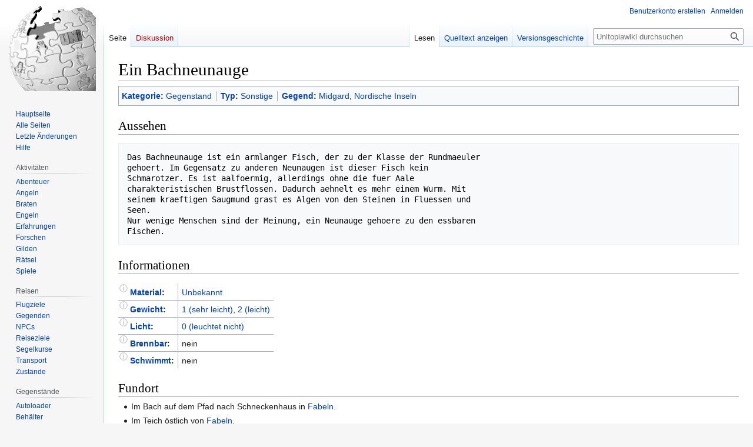

--- FILE ---
content_type: text/html; charset=UTF-8
request_url: http://www.unitopia.intelligense.de/wiki/Bachneunauge
body_size: 7213
content:
<!DOCTYPE html>
<html class="client-nojs" lang="de" dir="ltr">
<head>
<meta charset="UTF-8"/>
<title>Ein Bachneunauge – Unitopiawiki</title>
<script>document.documentElement.className="client-js";RLCONF={"wgBreakFrames":false,"wgSeparatorTransformTable":[",\t.",".\t,"],"wgDigitTransformTable":["",""],"wgDefaultDateFormat":"dmy","wgMonthNames":["","Januar","Februar","März","April","Mai","Juni","Juli","August","September","Oktober","November","Dezember"],"wgRequestId":"aWnU8310KRYvEKZ-3DiDmAAAAEY","wgCSPNonce":false,"wgCanonicalNamespace":"","wgCanonicalSpecialPageName":false,"wgNamespaceNumber":0,"wgPageName":"Bachneunauge","wgTitle":"Bachneunauge","wgCurRevisionId":254231,"wgRevisionId":254231,"wgArticleId":21287,"wgIsArticle":true,"wgIsRedirect":false,"wgAction":"view","wgUserName":null,"wgUserGroups":["*"],"wgCategories":["Gegenstand","Gegenstand/Sonstige","Gegenstand/Midgard","Gegenstand/Midgard/Sonstige","Gegenstand/Nordische Inseln","Gegenstand/Nordische Inseln/Sonstige","Info","Info/Material","Info/Material/Unbekannt","Info/Gewicht","Info/Gewicht/0-9","Info/Gewicht/1","Info/Gewicht/2","Fundort","Braten","Braten/Angeln",
"Braten/Stück"],"wgPageContentLanguage":"de","wgPageContentModel":"wikitext","wgRelevantPageName":"Bachneunauge","wgRelevantArticleId":21287,"wgIsProbablyEditable":false,"wgRelevantPageIsProbablyEditable":false,"wgRestrictionEdit":[],"wgRestrictionMove":[],"wgVector2022PreviewPages":[]};RLSTATE={"site.styles":"ready","user.styles":"ready","user":"ready","user.options":"loading","skins.vector.styles.legacy":"ready"};RLPAGEMODULES=["site","mediawiki.page.ready","skins.vector.legacy.js"];</script>
<script>(RLQ=window.RLQ||[]).push(function(){mw.loader.implement("user.options@12s5i",function($,jQuery,require,module){mw.user.tokens.set({"patrolToken":"+\\","watchToken":"+\\","csrfToken":"+\\"});});});</script>
<link rel="stylesheet" href="/load.php?lang=de&amp;modules=skins.vector.styles.legacy&amp;only=styles&amp;skin=vector"/>
<script async="" src="/load.php?lang=de&amp;modules=startup&amp;only=scripts&amp;raw=1&amp;skin=vector"></script>
<meta name="ResourceLoaderDynamicStyles" content=""/>
<link rel="stylesheet" href="/load.php?lang=de&amp;modules=site.styles&amp;only=styles&amp;skin=vector"/>
<meta name="generator" content="MediaWiki 1.39.6"/>
<meta name="format-detection" content="telephone=no"/>
<meta name="viewport" content="width=device-width, initial-scale=1.0, user-scalable=yes, minimum-scale=0.25, maximum-scale=5.0"/>
<link rel="icon" href="//unitopia.intelligense.de/images/3/3d/Favicon.gif"/>
<link rel="search" type="application/opensearchdescription+xml" href="/opensearch_desc.php" title="Unitopiawiki (de)"/>
<link rel="EditURI" type="application/rsd+xml" href="http://unitopia.intelligense.de/api.php?action=rsd"/>
<link rel="alternate" type="application/atom+xml" title="Atom-Feed für „Unitopiawiki“" href="/index.php?title=Spezial:Letzte_%C3%84nderungen&amp;feed=atom"/>
</head>
<body class="mediawiki ltr sitedir-ltr mw-hide-empty-elt ns-0 ns-subject page-Bachneunauge rootpage-Bachneunauge skin-vector action-view skin--responsive skin-vector-legacy vector-feature-language-in-header-enabled vector-feature-language-in-main-page-header-disabled vector-feature-language-alert-in-sidebar-disabled vector-feature-sticky-header-disabled vector-feature-sticky-header-edit-disabled vector-feature-table-of-contents-disabled vector-feature-visual-enhancement-next-disabled"><div id="mw-page-base" class="noprint"></div>
<div id="mw-head-base" class="noprint"></div>
<div id="content" class="mw-body" role="main">
	<a id="top"></a>
	<div id="siteNotice"></div>
	<div class="mw-indicators">
	</div>
	<h1 id="firstHeading" class="firstHeading mw-first-heading">Ein Bachneunauge</h1>
	<div id="bodyContent" class="vector-body">
		<div id="siteSub" class="noprint">Aus Unitopiawiki</div>
		<div id="contentSub"></div>
		<div id="contentSub2"></div>
		
		<div id="jump-to-nav"></div>
		<a class="mw-jump-link" href="#mw-head">Zur Navigation springen</a>
		<a class="mw-jump-link" href="#searchInput">Zur Suche springen</a>
		<div id="mw-content-text" class="mw-body-content mw-content-ltr" lang="de" dir="ltr"><div class="mw-parser-output"><div id="catlinks" class="catlinks navhead"><div id="mw-normal-catlinks" class="mw-normal-catlinks"><ul><li><b><a href="/wiki/Vorlage:Gegenstand" title="Vorlage:Gegenstand">Kategorie</a>:&#160;</b><a href="/wiki/Kategorie:Gegenstand" title="Kategorie:Gegenstand">Gegenstand</a></li><li><b><a href="/wiki/Vorlage:Gegenstand#Typ" title="Vorlage:Gegenstand">Typ</a>:&#160;</b><a href="/wiki/Kategorie:Gegenstand/Sonstige" title="Kategorie:Gegenstand/Sonstige">Sonstige</a></li><li><b><a href="/wiki/Vorlage:Gegenstand#Gegend" title="Vorlage:Gegenstand">Gegend</a>:&#160;</b><a href="/wiki/Kategorie:Gegenstand/Midgard" title="Kategorie:Gegenstand/Midgard">Midgard</a>,&#160;<a href="/wiki/Kategorie:Gegenstand/Nordische_Inseln" title="Kategorie:Gegenstand/Nordische Inseln">Nordische Inseln</a></li></ul></div></div><div id="info">
<h2 class="prelook"><span class="mw-headline" id="Aussehen">Aussehen</span></h2>
<pre>Das Bachneunauge ist ein armlanger Fisch, der zu der Klasse der Rundmaeuler
gehoert. Im Gegensatz zu anderen Neunaugen ist dieser Fisch kein
Schmarotzer. Es ist aalfoermig, allerdings ohne die fuer Aale
charakteristischen Brustflossen. Dadurch aehnelt es mehr einem Wurm. Mit
seinem kraeftigen Saugmund grast es Algen von den Steinen in Fluessen und
Seen.
Nur wenige Menschen sind der Meinung, ein Neunauge gehoere zu den essbaren
Fischen.
</pre>
<h2><span class="mw-headline" id="Informationen">Informationen</span></h2>
<table class="wikitable mw-datatable toptextcells">

<tbody><tr>
<td><sup class="tipp">ⓘ<span>Kann von einem Seher oder Alchemisten bestimmt werden, wenn keines gesetzt ist, wird Unbekannt angegeben. Nur der Alchemist kann bestimmen, welches Metall auch Gold, Silber, Quecksilber, Kupfer, Eisen, Zinn und Blei beinhaltet.</span></sup><b><a href="/wiki/Kategorie:Info/Material" title="Kategorie:Info/Material">Material</a>:</b>
</td>
<td><a href="/wiki/Kategorie:Info/Material/Unbekannt" title="Kategorie:Info/Material/Unbekannt">Unbekannt</a>
</td></tr>







<tr>
<td><sup class="tipp">ⓘ<span>Kann von jedem bestimmt werden, eine genaue Anleitung (auch für Seher) nter <b>Forschen</b> im Inhaltsverzeichnis unter <b>Gewicht</b>.<br /><br />Generell gilt zu beachten, es gibt Gegenstände die stapeln, das Gewicht (damit Volumenverbrauch) bei stapelbaren Gegenständen verhält sich anders, je nach Menge.</span></sup><b><a href="/wiki/Kategorie:Info/Gewicht" title="Kategorie:Info/Gewicht">Gewicht</a>:</b>
</td>
<td><a href="/wiki/Kategorie:Info/Gewicht/1" title="Kategorie:Info/Gewicht/1">1 (sehr leicht)</a>, <a href="/wiki/Kategorie:Info/Gewicht/2" title="Kategorie:Info/Gewicht/2">2 (leicht)</a>
</td></tr>

<tr>
<td><sup class="tipp">ⓘ<span>Kann von jedem bestimmt werden, eine genaue Anleitung unter <b>Forschen</b> im Inhaltsverzeichnis unter <b>Licht</b>.</span></sup><b><a href="/wiki/Kategorie:Info/Licht" title="Kategorie:Info/Licht">Licht</a>:</b>
</td>
<td><a href="/wiki/Kristallkugel/Engel#Besonderheit" title="Kristallkugel/Engel">0 (leuchtet nicht)</a>
</td></tr>

<tr>
<td><sup class="tipp">ⓘ<span>Kann von einem Alchemisten bestimmt werden, allerdings leitet sich die Brennbarkeit oft von dem gesetzten Material ab, z.b. Holz brennt, Textil brennt, Bein brennt nicht.</span></sup><b><a href="/wiki/Kategorie:Info/Brennbar" title="Kategorie:Info/Brennbar">Brennbar</a>:</b>
</td>
<td>nein
</td></tr>
<tr>
<td><sup class="tipp">ⓘ<span>Kann von einem Alchemisten bestimmt werden, allerdings leitet sich die Schwimmbarkeit oft von dem gesetzten Material ab, z.b. Holz schwimmt, Textil schwimmt nicht, Bein schwimmt nicht.</span></sup><b><a href="/wiki/Kategorie:Info/Schwimmt" title="Kategorie:Info/Schwimmt">Schwimmt</a>:</b>
</td>
<td>nein
</td></tr>
</tbody></table></div>
<h2><span class="mw-headline" id="Fundort">Fundort</span></h2>
<ul><li>Im Bach auf dem Pfad nach Schneckenhaus in <a href="/wiki/Fabeln" title="Fabeln">Fabeln</a>.</li>
<li>Im Teich östlich von <a href="/wiki/Fabeln" title="Fabeln">Fabeln</a>.</li>
<li>In einer Furt an der <a href="/wiki/Goldwasserbr%C3%BCcke" class="mw-redirect" title="Goldwasserbrücke">Goldwasserbrücke</a> von <a href="/wiki/Goldwassermark" title="Goldwassermark">Goldwassermark</a>.</li>
<li>Im See im <a href="/wiki/Hexenwald" title="Hexenwald">Hexenwald</a> auf <a href="/wiki/Thule" title="Thule">Thule</a>.</li>
<li>Im Bach im <a href="/wiki/Hexenwald" title="Hexenwald">Hexenwald</a> auf <a href="/wiki/Thule" title="Thule">Thule</a>.</li></ul>
<h2><span class="mw-headline" id="Besonderheit">Besonderheit</span></h2>
<ul><li>Nach dem Angeln ist das Bachneunauge <a href="/wiki/Braten/Magyra" title="Braten/Magyra">bratbar</a>. Der Braten lässt sich in mehrere handliche <a href="/wiki/Bratenscheibe" title="Bratenscheibe">Braten</a><a href="/wiki/Braten/Scheibe" title="Braten/Scheibe">scheiben</a>, <a href="/wiki/Bratenst%C3%BCck" title="Bratenstück">Braten</a><a href="/wiki/Braten/St%C3%BCck" title="Braten/Stück">stücke</a> oder <a href="/wiki/Bratenteil" title="Bratenteil">Braten</a><a href="/wiki/Braten/Teil" title="Braten/Teil">teile</a> zerlegen.<br />Sofern eine bestimmte Mindestgröße gefangen wurde.</li>
<li>Den <a href="/wiki/Fisch/Magyra" title="Fisch/Magyra">Fisch</a> kann man vom <a href="/wiki/Angler" title="Angler">Angler</a> bestimmen lassen.</li></ul>
<!-- 
NewPP limit report
Cached time: 20260115223406
Cache expiry: 86400
Reduced expiry: false
Complications: []
CPU time usage: 0.092 seconds
Real time usage: 0.130 seconds
Preprocessor visited node count: 3869/1000000
Post‐expand include size: 14980/2097152 bytes
Template argument size: 4932/2097152 bytes
Highest expansion depth: 41/100
Expensive parser function count: 0/100
Unstrip recursion depth: 0/20
Unstrip post‐expand size: 0/5000000 bytes
-->
<!--
Transclusion expansion time report (%,ms,calls,template)
100.00%  115.772      1 -total
 92.13%  106.658      1 Vorlage:Info
 61.10%   70.740     10 Vorlage:Info/Split
 58.08%   67.235     10 Vorlage:Info/Merge
 38.80%   44.918     10 Vorlage:Info/Merge2
 33.88%   39.229     10 Vorlage:Info/Merge3
 29.57%   34.237     10 Vorlage:Info/Merge4
 26.06%   30.169     10 Vorlage:Info/Merge5
 22.67%   26.248     10 Vorlage:Info/Merge6
 18.96%   21.949     10 Vorlage:Info/Merge7
-->

<!-- Saved in parser cache with key dbs13296363:pcache:idhash:21287-0!canonical and timestamp 20260115223406 and revision id 254231.
 -->
</div>
<div class="printfooter" data-nosnippet="">Abgerufen von „<a dir="ltr" href="http://unitopia.intelligense.de/index.php?title=Bachneunauge&amp;oldid=254231">http://unitopia.intelligense.de/index.php?title=Bachneunauge&amp;oldid=254231</a>“</div></div>
		<div id="catlinks" class="catlinks" data-mw="interface"><div id="mw-normal-catlinks" class="mw-normal-catlinks"><a href="/wiki/Spezial:Kategorien" title="Spezial:Kategorien">Kategorien</a>: <ul><li><a href="/wiki/Kategorie:Gegenstand" title="Kategorie:Gegenstand">Gegenstand</a></li><li><a href="/wiki/Kategorie:Gegenstand/Sonstige" title="Kategorie:Gegenstand/Sonstige">Gegenstand/Sonstige</a></li><li><a href="/wiki/Kategorie:Gegenstand/Midgard" title="Kategorie:Gegenstand/Midgard">Gegenstand/Midgard</a></li><li><a href="/wiki/Kategorie:Gegenstand/Midgard/Sonstige" title="Kategorie:Gegenstand/Midgard/Sonstige">Gegenstand/Midgard/Sonstige</a></li><li><a href="/wiki/Kategorie:Gegenstand/Nordische_Inseln" title="Kategorie:Gegenstand/Nordische Inseln">Gegenstand/Nordische Inseln</a></li><li><a href="/wiki/Kategorie:Gegenstand/Nordische_Inseln/Sonstige" title="Kategorie:Gegenstand/Nordische Inseln/Sonstige">Gegenstand/Nordische Inseln/Sonstige</a></li><li><a href="/wiki/Kategorie:Info" title="Kategorie:Info">Info</a></li><li><a href="/wiki/Kategorie:Info/Material" title="Kategorie:Info/Material">Info/Material</a></li><li><a href="/wiki/Kategorie:Info/Material/Unbekannt" title="Kategorie:Info/Material/Unbekannt">Info/Material/Unbekannt</a></li><li><a href="/wiki/Kategorie:Info/Gewicht" title="Kategorie:Info/Gewicht">Info/Gewicht</a></li><li><a href="/wiki/Kategorie:Info/Gewicht/0-9" title="Kategorie:Info/Gewicht/0-9">Info/Gewicht/0-9</a></li><li><a href="/wiki/Kategorie:Info/Gewicht/1" title="Kategorie:Info/Gewicht/1">Info/Gewicht/1</a></li><li><a href="/wiki/Kategorie:Info/Gewicht/2" title="Kategorie:Info/Gewicht/2">Info/Gewicht/2</a></li><li><a href="/wiki/Kategorie:Fundort" title="Kategorie:Fundort">Fundort</a></li><li><a href="/wiki/Kategorie:Braten" title="Kategorie:Braten">Braten</a></li><li><a href="/wiki/Kategorie:Braten/Angeln" title="Kategorie:Braten/Angeln">Braten/Angeln</a></li><li><a href="/wiki/Kategorie:Braten/St%C3%BCck" title="Kategorie:Braten/Stück">Braten/Stück</a></li></ul></div></div>
	</div>
</div>

<div id="mw-navigation">
	<h2>Navigationsmenü</h2>
	<div id="mw-head">
		

<nav id="p-personal" class="vector-menu mw-portlet mw-portlet-personal vector-user-menu-legacy" aria-labelledby="p-personal-label" role="navigation"  >
	<h3
		id="p-personal-label"
		
		class="vector-menu-heading "
	>
		<span class="vector-menu-heading-label">Meine Werkzeuge</span>
	</h3>
	<div class="vector-menu-content">
		
		<ul class="vector-menu-content-list"><li id="pt-createaccount" class="mw-list-item"><a href="/index.php?title=Spezial:Benutzerkonto_anlegen&amp;returnto=Bachneunauge" title="Wir ermutigen dich dazu, ein Benutzerkonto zu erstellen und dich anzumelden. Es ist jedoch nicht zwingend erforderlich."><span>Benutzerkonto erstellen</span></a></li><li id="pt-login" class="mw-list-item"><a href="/index.php?title=Spezial:Anmelden&amp;returnto=Bachneunauge" title="Sich anzumelden wird gerne gesehen, ist jedoch nicht zwingend erforderlich. [o]" accesskey="o"><span>Anmelden</span></a></li></ul>
		
	</div>
</nav>

		<div id="left-navigation">
			

<nav id="p-namespaces" class="vector-menu mw-portlet mw-portlet-namespaces vector-menu-tabs vector-menu-tabs-legacy" aria-labelledby="p-namespaces-label" role="navigation"  >
	<h3
		id="p-namespaces-label"
		
		class="vector-menu-heading "
	>
		<span class="vector-menu-heading-label">Namensräume</span>
	</h3>
	<div class="vector-menu-content">
		
		<ul class="vector-menu-content-list"><li id="ca-nstab-main" class="selected mw-list-item"><a href="/wiki/Bachneunauge" title="Seiteninhalt anzeigen [c]" accesskey="c"><span>Seite</span></a></li><li id="ca-talk" class="new mw-list-item"><a href="/index.php?title=Diskussion:Bachneunauge&amp;action=edit&amp;redlink=1" rel="discussion" title="Diskussion zum Seiteninhalt (Seite nicht vorhanden) [t]" accesskey="t"><span>Diskussion</span></a></li></ul>
		
	</div>
</nav>

			

<nav id="p-variants" class="vector-menu mw-portlet mw-portlet-variants emptyPortlet vector-menu-dropdown" aria-labelledby="p-variants-label" role="navigation"  >
	<input type="checkbox"
		id="p-variants-checkbox"
		role="button"
		aria-haspopup="true"
		data-event-name="ui.dropdown-p-variants"
		class="vector-menu-checkbox"
		aria-labelledby="p-variants-label"
	/>
	<label
		id="p-variants-label"
		 aria-label="Sprachvariante ändern"
		class="vector-menu-heading "
	>
		<span class="vector-menu-heading-label">Deutsch</span>
	</label>
	<div class="vector-menu-content">
		
		<ul class="vector-menu-content-list"></ul>
		
	</div>
</nav>

		</div>
		<div id="right-navigation">
			

<nav id="p-views" class="vector-menu mw-portlet mw-portlet-views vector-menu-tabs vector-menu-tabs-legacy" aria-labelledby="p-views-label" role="navigation"  >
	<h3
		id="p-views-label"
		
		class="vector-menu-heading "
	>
		<span class="vector-menu-heading-label">Ansichten</span>
	</h3>
	<div class="vector-menu-content">
		
		<ul class="vector-menu-content-list"><li id="ca-view" class="selected mw-list-item"><a href="/wiki/Bachneunauge"><span>Lesen</span></a></li><li id="ca-viewsource" class="mw-list-item"><a href="/index.php?title=Bachneunauge&amp;action=edit" title="Diese Seite ist geschützt. Ihr Quelltext kann dennoch angesehen und kopiert werden. [e]" accesskey="e"><span>Quelltext anzeigen</span></a></li><li id="ca-history" class="mw-list-item"><a href="/index.php?title=Bachneunauge&amp;action=history" title="Frühere Versionen dieser Seite [h]" accesskey="h"><span>Versionsgeschichte</span></a></li></ul>
		
	</div>
</nav>

			

<nav id="p-cactions" class="vector-menu mw-portlet mw-portlet-cactions emptyPortlet vector-menu-dropdown" aria-labelledby="p-cactions-label" role="navigation"  title="Weitere Optionen" >
	<input type="checkbox"
		id="p-cactions-checkbox"
		role="button"
		aria-haspopup="true"
		data-event-name="ui.dropdown-p-cactions"
		class="vector-menu-checkbox"
		aria-labelledby="p-cactions-label"
	/>
	<label
		id="p-cactions-label"
		
		class="vector-menu-heading "
	>
		<span class="vector-menu-heading-label">Weitere</span>
	</label>
	<div class="vector-menu-content">
		
		<ul class="vector-menu-content-list"></ul>
		
	</div>
</nav>

			
<div id="p-search" role="search" class="vector-search-box-vue  vector-search-box-show-thumbnail vector-search-box-auto-expand-width vector-search-box">
	<div>
			<h3 >
				<label for="searchInput">Suche</label>
			</h3>
		<form action="/index.php" id="searchform"
			class="vector-search-box-form">
			<div id="simpleSearch"
				class="vector-search-box-inner"
				 data-search-loc="header-navigation">
				<input class="vector-search-box-input"
					 type="search" name="search" placeholder="Unitopiawiki durchsuchen" aria-label="Unitopiawiki durchsuchen" autocapitalize="sentences" title="Unitopiawiki durchsuchen [f]" accesskey="f" id="searchInput"
				>
				<input type="hidden" name="title" value="Spezial:Suche">
				<input id="mw-searchButton"
					 class="searchButton mw-fallbackSearchButton" type="submit" name="fulltext" title="Suche nach Seiten, die diesen Text enthalten" value="Suchen">
				<input id="searchButton"
					 class="searchButton" type="submit" name="go" title="Gehe direkt zu der Seite mit genau diesem Namen, falls sie vorhanden ist." value="Seite">
			</div>
		</form>
	</div>
</div>

		</div>
	</div>
	

<div id="mw-panel">
	<div id="p-logo" role="banner">
		<a class="mw-wiki-logo" href="/wiki/Hauptseite"
			title="Hauptseite"></a>
	</div>
	

<nav id="p-Navigation" class="vector-menu mw-portlet mw-portlet-Navigation vector-menu-portal portal" aria-labelledby="p-Navigation-label" role="navigation"  >
	<h3
		id="p-Navigation-label"
		
		class="vector-menu-heading "
	>
		<span class="vector-menu-heading-label">Navigation</span>
	</h3>
	<div class="vector-menu-content">
		
		<ul class="vector-menu-content-list"><li id="n-mainpage-description" class="mw-list-item"><a href="/wiki/Hauptseite" title="Hauptseite besuchen [z]" accesskey="z"><span>Hauptseite</span></a></li><li id="n-allpages" class="mw-list-item"><a href="/wiki/Spezial:Alle_Seiten"><span>Alle Seiten</span></a></li><li id="n-recentchanges" class="mw-list-item"><a href="http://unitopia.intelligense.de/index.php?title=Spezial:Letzte_Änderungen&amp;hidebots=0&amp;hidemyself=1" rel="nofollow" title="Liste der letzten Änderungen in diesem Wiki [r]" accesskey="r"><span>Letzte Änderungen</span></a></li><li id="n-Hilfe" class="mw-list-item"><a href="/wiki/Kategorie:Hilfe"><span>Hilfe</span></a></li></ul>
		
	</div>
</nav>

	

<nav id="p-Aktivitäten" class="vector-menu mw-portlet mw-portlet-Aktivitäten vector-menu-portal portal" aria-labelledby="p-Aktivitäten-label" role="navigation"  >
	<h3
		id="p-Aktivitäten-label"
		
		class="vector-menu-heading "
	>
		<span class="vector-menu-heading-label">Aktivitäten</span>
	</h3>
	<div class="vector-menu-content">
		
		<ul class="vector-menu-content-list"><li id="n-Abenteuer" class="mw-list-item"><a href="/wiki/Kategorie:Abenteuer"><span>Abenteuer</span></a></li><li id="n-Angeln" class="mw-list-item"><a href="/wiki/Kategorie:Angeln"><span>Angeln</span></a></li><li id="n-Braten" class="mw-list-item"><a href="/wiki/Kategorie:Braten"><span>Braten</span></a></li><li id="n-Engeln" class="mw-list-item"><a href="/wiki/Kategorie:Engel"><span>Engeln</span></a></li><li id="n-Erfahrungen" class="mw-list-item"><a href="/wiki/Kategorie:Erfahrung"><span>Erfahrungen</span></a></li><li id="n-Forschen" class="mw-list-item"><a href="/wiki/Forschen"><span>Forschen</span></a></li><li id="n-Gilden" class="mw-list-item"><a href="/wiki/Kategorie:Gilde"><span>Gilden</span></a></li><li id="n-Rätsel" class="mw-list-item"><a href="/wiki/Kategorie:R%C3%A4tsel"><span>Rätsel</span></a></li><li id="n-Spiele" class="mw-list-item"><a href="/wiki/Kategorie:Spiele"><span>Spiele</span></a></li></ul>
		
	</div>
</nav>


<nav id="p-Reisen" class="vector-menu mw-portlet mw-portlet-Reisen vector-menu-portal portal" aria-labelledby="p-Reisen-label" role="navigation"  >
	<h3
		id="p-Reisen-label"
		
		class="vector-menu-heading "
	>
		<span class="vector-menu-heading-label">Reisen</span>
	</h3>
	<div class="vector-menu-content">
		
		<ul class="vector-menu-content-list"><li id="n-Flugziele" class="mw-list-item"><a href="/wiki/Flugziele"><span>Flugziele</span></a></li><li id="n-Gegenden" class="mw-list-item"><a href="/wiki/Kategorie:Magyra"><span>Gegenden</span></a></li><li id="n-NPCs" class="mw-list-item"><a href="/wiki/Kategorie:NPC"><span>NPCs</span></a></li><li id="n-Reiseziele" class="mw-list-item"><a href="/wiki/Kategorie:Kompass/Reiseziele"><span>Reiseziele</span></a></li><li id="n-Segelkurse" class="mw-list-item"><a href="/wiki/Kategorie:Kompass"><span>Segelkurse</span></a></li><li id="n-Transport" class="mw-list-item"><a href="/wiki/Kategorie:Transport"><span>Transport</span></a></li><li id="n-Zustände" class="mw-list-item"><a href="/wiki/Kategorie:Zustand"><span>Zustände</span></a></li></ul>
		
	</div>
</nav>


<nav id="p-Gegenstände" class="vector-menu mw-portlet mw-portlet-Gegenstände vector-menu-portal portal" aria-labelledby="p-Gegenstände-label" role="navigation"  >
	<h3
		id="p-Gegenstände-label"
		
		class="vector-menu-heading "
	>
		<span class="vector-menu-heading-label">Gegenstände</span>
	</h3>
	<div class="vector-menu-content">
		
		<ul class="vector-menu-content-list"><li id="n-Autoloader" class="mw-list-item"><a href="/wiki/Kategorie:Gegenstand/Autoloader"><span>Autoloader</span></a></li><li id="n-Behälter" class="mw-list-item"><a href="/wiki/Kategorie:Beh%C3%A4lter"><span>Behälter</span></a></li><li id="n-Geld" class="mw-list-item"><a href="/wiki/Kategorie:Gegenstand/Geld"><span>Geld</span></a></li><li id="n-Kleidung" class="mw-list-item"><a href="/wiki/Kategorie:Kleidung"><span>Kleidung</span></a></li><li id="n-Mineralien" class="mw-list-item"><a href="/wiki/Kategorie:Mineral"><span>Mineralien</span></a></li><li id="n-Möbel" class="mw-list-item"><a href="/wiki/Kategorie:Gegenstand/M%C3%B6bel"><span>Möbel</span></a></li><li id="n-Nahrung" class="mw-list-item"><a href="/wiki/Kategorie:Nahrung"><span>Nahrung</span></a></li><li id="n-Rüstungen" class="mw-list-item"><a href="/wiki/Kategorie:R%C3%BCstung"><span>Rüstungen</span></a></li><li id="n-Schilde" class="mw-list-item"><a href="/wiki/Kategorie:Schild"><span>Schilde</span></a></li><li id="n-Schlüssel" class="mw-list-item"><a href="/wiki/Schl%C3%BCssel"><span>Schlüssel</span></a></li><li id="n-Schriften" class="mw-list-item"><a href="/wiki/Kategorie:Schriften"><span>Schriften</span></a></li><li id="n-Sets" class="mw-list-item"><a href="/wiki/Kategorie:Set"><span>Sets</span></a></li><li id="n-Sonstige" class="mw-list-item"><a href="/wiki/Kategorie:Gegenstand/Sonstige"><span>Sonstige</span></a></li><li id="n-Waffen" class="mw-list-item"><a href="/wiki/Kategorie:Waffe"><span>Waffen</span></a></li></ul>
		
	</div>
</nav>


<nav id="p-tb" class="vector-menu mw-portlet mw-portlet-tb vector-menu-portal portal" aria-labelledby="p-tb-label" role="navigation"  >
	<h3
		id="p-tb-label"
		
		class="vector-menu-heading "
	>
		<span class="vector-menu-heading-label">Werkzeuge</span>
	</h3>
	<div class="vector-menu-content">
		
		<ul class="vector-menu-content-list"><li id="t-whatlinkshere" class="mw-list-item"><a href="/wiki/Spezial:Linkliste/Bachneunauge" title="Liste aller Seiten, die hierher verlinken [j]" accesskey="j"><span>Links auf diese Seite</span></a></li><li id="t-recentchangeslinked" class="mw-list-item"><a href="/wiki/Spezial:%C3%84nderungen_an_verlinkten_Seiten/Bachneunauge" rel="nofollow" title="Letzte Änderungen an Seiten, die von hier verlinkt sind [k]" accesskey="k"><span>Änderungen an verlinkten Seiten</span></a></li><li id="t-specialpages" class="mw-list-item"><a href="/wiki/Spezial:Spezialseiten" title="Liste aller Spezialseiten [q]" accesskey="q"><span>Spezialseiten</span></a></li><li id="t-print" class="mw-list-item"><a href="javascript:print();" rel="alternate" title="Druckansicht dieser Seite [p]" accesskey="p"><span>Druckversion</span></a></li><li id="t-permalink" class="mw-list-item"><a href="/index.php?title=Bachneunauge&amp;oldid=254231" title="Dauerhafter Link zu dieser Seitenversion"><span>Permanenter Link</span></a></li><li id="t-info" class="mw-list-item"><a href="/index.php?title=Bachneunauge&amp;action=info" title="Weitere Informationen über diese Seite"><span>Seiten­­informationen</span></a></li></ul>
		
	</div>
</nav>

	
</div>

</div>

<footer id="footer" class="mw-footer" role="contentinfo" >
	<ul id="footer-info">
	<li id="footer-info-lastmod"> Diese Seite wurde zuletzt am 3. August 2018 um 19:09 Uhr bearbeitet.</li>
</ul>

	<ul id="footer-places">
	<li id="footer-places-privacy"><a href="/wiki/Unitopiawiki:Datenschutz">Datenschutz</a></li>
	<li id="footer-places-about"><a href="/wiki/Unitopiawiki:%C3%9Cber_Unitopiawiki">Über Unitopiawiki</a></li>
	<li id="footer-places-disclaimer"><a href="/wiki/Unitopiawiki:Impressum">Haftungsausschluss</a></li>
</ul>

	<ul id="footer-icons" class="noprint">
	<li id="footer-poweredbyico"><a href="https://www.mediawiki.org/"><img src="/resources/assets/poweredby_mediawiki_88x31.png" alt="Powered by MediaWiki" srcset="/resources/assets/poweredby_mediawiki_132x47.png 1.5x, /resources/assets/poweredby_mediawiki_176x62.png 2x" width="88" height="31" loading="lazy"/></a></li>
</ul>

</footer>

<script>(RLQ=window.RLQ||[]).push(function(){mw.config.set({"wgPageParseReport":{"limitreport":{"cputime":"0.092","walltime":"0.130","ppvisitednodes":{"value":3869,"limit":1000000},"postexpandincludesize":{"value":14980,"limit":2097152},"templateargumentsize":{"value":4932,"limit":2097152},"expansiondepth":{"value":41,"limit":100},"expensivefunctioncount":{"value":0,"limit":100},"unstrip-depth":{"value":0,"limit":20},"unstrip-size":{"value":0,"limit":5000000},"timingprofile":["100.00%  115.772      1 -total"," 92.13%  106.658      1 Vorlage:Info"," 61.10%   70.740     10 Vorlage:Info/Split"," 58.08%   67.235     10 Vorlage:Info/Merge"," 38.80%   44.918     10 Vorlage:Info/Merge2"," 33.88%   39.229     10 Vorlage:Info/Merge3"," 29.57%   34.237     10 Vorlage:Info/Merge4"," 26.06%   30.169     10 Vorlage:Info/Merge5"," 22.67%   26.248     10 Vorlage:Info/Merge6"," 18.96%   21.949     10 Vorlage:Info/Merge7"]},"cachereport":{"timestamp":"20260115223406","ttl":86400,"transientcontent":false}}});mw.config.set({"wgBackendResponseTime":594});});</script>
</body>
</html>